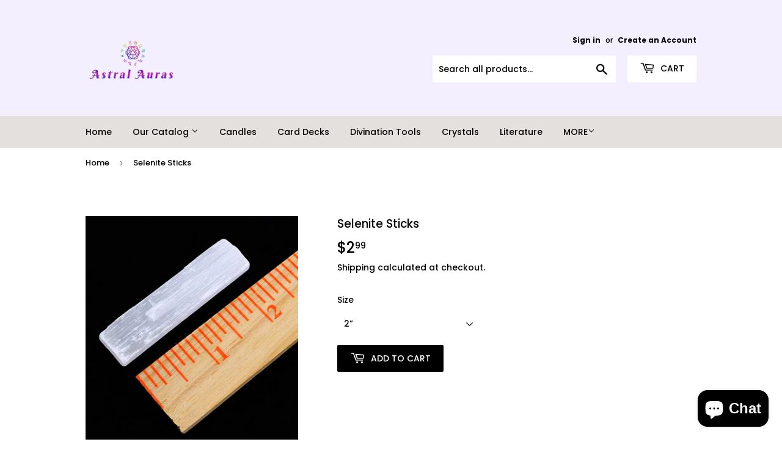

--- FILE ---
content_type: application/x-javascript
request_url: https://app.sealsubscriptions.com/shopify/public/status/shop/astral-auras.myshopify.com.js?1768701692
body_size: -287
content:
var sealsubscriptions_settings_updated=45645610901;

--- FILE ---
content_type: application/x-javascript; charset=utf-8
request_url: https://bundler.nice-team.net/app/shop/status/astral-auras.myshopify.com.js?1768701692
body_size: -355
content:
var bundler_settings_updated='1767962961c';

--- FILE ---
content_type: text/javascript; charset=utf-8
request_url: https://astralauras.com/products/selenite-sticks.js?currency=USD&country=US
body_size: 524
content:
{"id":7549831381166,"title":"Selenite Sticks","handle":"selenite-sticks","description":"","published_at":"2022-02-17T15:49:31-06:00","created_at":"2022-02-17T15:49:31-06:00","vendor":"Astral Auras","type":"","tags":["Selenite"],"price":299,"price_min":299,"price_max":499,"available":true,"price_varies":true,"compare_at_price":null,"compare_at_price_min":0,"compare_at_price_max":0,"compare_at_price_varies":false,"variants":[{"id":42227618414766,"title":"2”","option1":"2”","option2":null,"option3":null,"sku":null,"requires_shipping":true,"taxable":true,"featured_image":{"id":31258917666990,"product_id":7549831381166,"position":4,"created_at":"2022-02-17T15:49:36-06:00","updated_at":"2022-02-17T15:49:37-06:00","alt":null,"width":679,"height":752,"src":"https:\/\/cdn.shopify.com\/s\/files\/1\/0533\/5855\/9406\/products\/image_fa7b7161-2641-451e-9656-ff8d63efab83.jpg?v=1645134577","variant_ids":[42227618414766]},"available":true,"name":"Selenite Sticks - 2”","public_title":"2”","options":["2”"],"price":299,"weight":0,"compare_at_price":null,"inventory_management":"shopify","barcode":null,"featured_media":{"alt":null,"id":23575383343278,"position":4,"preview_image":{"aspect_ratio":0.903,"height":752,"width":679,"src":"https:\/\/cdn.shopify.com\/s\/files\/1\/0533\/5855\/9406\/products\/image_fa7b7161-2641-451e-9656-ff8d63efab83.jpg?v=1645134577"}},"requires_selling_plan":false,"selling_plan_allocations":[]},{"id":42227618447534,"title":"4”","option1":"4”","option2":null,"option3":null,"sku":null,"requires_shipping":true,"taxable":true,"featured_image":{"id":31258916847790,"product_id":7549831381166,"position":1,"created_at":"2022-02-17T15:49:34-06:00","updated_at":"2022-02-17T15:49:35-06:00","alt":null,"width":679,"height":541,"src":"https:\/\/cdn.shopify.com\/s\/files\/1\/0533\/5855\/9406\/products\/image_dad9830b-b175-4b38-aad5-df824a28445f.jpg?v=1645134575","variant_ids":[42227618447534]},"available":true,"name":"Selenite Sticks - 4”","public_title":"4”","options":["4”"],"price":499,"weight":0,"compare_at_price":null,"inventory_management":"shopify","barcode":null,"featured_media":{"alt":null,"id":23575382884526,"position":1,"preview_image":{"aspect_ratio":1.255,"height":541,"width":679,"src":"https:\/\/cdn.shopify.com\/s\/files\/1\/0533\/5855\/9406\/products\/image_dad9830b-b175-4b38-aad5-df824a28445f.jpg?v=1645134575"}},"requires_selling_plan":false,"selling_plan_allocations":[]}],"images":["\/\/cdn.shopify.com\/s\/files\/1\/0533\/5855\/9406\/products\/image_dad9830b-b175-4b38-aad5-df824a28445f.jpg?v=1645134575","\/\/cdn.shopify.com\/s\/files\/1\/0533\/5855\/9406\/products\/image_6a0e90c7-4956-4ea0-a820-ff733b822b0b.jpg?v=1645134576","\/\/cdn.shopify.com\/s\/files\/1\/0533\/5855\/9406\/products\/image_9abe6b96-ed89-4d31-8c41-19f6c52ce9ab.jpg?v=1645134576","\/\/cdn.shopify.com\/s\/files\/1\/0533\/5855\/9406\/products\/image_fa7b7161-2641-451e-9656-ff8d63efab83.jpg?v=1645134577"],"featured_image":"\/\/cdn.shopify.com\/s\/files\/1\/0533\/5855\/9406\/products\/image_dad9830b-b175-4b38-aad5-df824a28445f.jpg?v=1645134575","options":[{"name":"Size","position":1,"values":["2”","4”"]}],"url":"\/products\/selenite-sticks","media":[{"alt":null,"id":23575382884526,"position":1,"preview_image":{"aspect_ratio":1.255,"height":541,"width":679,"src":"https:\/\/cdn.shopify.com\/s\/files\/1\/0533\/5855\/9406\/products\/image_dad9830b-b175-4b38-aad5-df824a28445f.jpg?v=1645134575"},"aspect_ratio":1.255,"height":541,"media_type":"image","src":"https:\/\/cdn.shopify.com\/s\/files\/1\/0533\/5855\/9406\/products\/image_dad9830b-b175-4b38-aad5-df824a28445f.jpg?v=1645134575","width":679},{"alt":null,"id":23575382950062,"position":2,"preview_image":{"aspect_ratio":1.223,"height":555,"width":679,"src":"https:\/\/cdn.shopify.com\/s\/files\/1\/0533\/5855\/9406\/products\/image_6a0e90c7-4956-4ea0-a820-ff733b822b0b.jpg?v=1645134576"},"aspect_ratio":1.223,"height":555,"media_type":"image","src":"https:\/\/cdn.shopify.com\/s\/files\/1\/0533\/5855\/9406\/products\/image_6a0e90c7-4956-4ea0-a820-ff733b822b0b.jpg?v=1645134576","width":679},{"alt":null,"id":23575383081134,"position":3,"preview_image":{"aspect_ratio":1.141,"height":595,"width":679,"src":"https:\/\/cdn.shopify.com\/s\/files\/1\/0533\/5855\/9406\/products\/image_9abe6b96-ed89-4d31-8c41-19f6c52ce9ab.jpg?v=1645134576"},"aspect_ratio":1.141,"height":595,"media_type":"image","src":"https:\/\/cdn.shopify.com\/s\/files\/1\/0533\/5855\/9406\/products\/image_9abe6b96-ed89-4d31-8c41-19f6c52ce9ab.jpg?v=1645134576","width":679},{"alt":null,"id":23575383343278,"position":4,"preview_image":{"aspect_ratio":0.903,"height":752,"width":679,"src":"https:\/\/cdn.shopify.com\/s\/files\/1\/0533\/5855\/9406\/products\/image_fa7b7161-2641-451e-9656-ff8d63efab83.jpg?v=1645134577"},"aspect_ratio":0.903,"height":752,"media_type":"image","src":"https:\/\/cdn.shopify.com\/s\/files\/1\/0533\/5855\/9406\/products\/image_fa7b7161-2641-451e-9656-ff8d63efab83.jpg?v=1645134577","width":679}],"requires_selling_plan":false,"selling_plan_groups":[]}